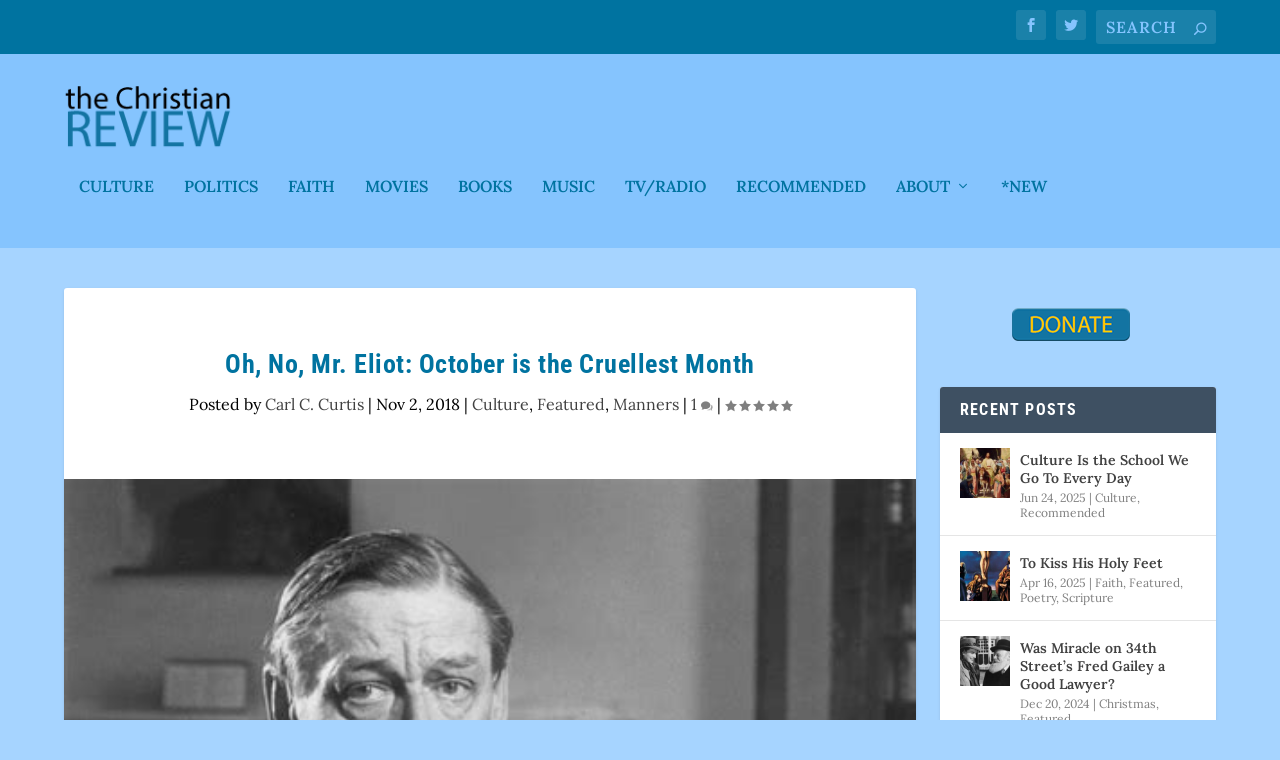

--- FILE ---
content_type: text/css
request_url: https://thechristianreview.com/wp-content/themes/ChristianReview/style.css?ver=1750776418
body_size: 708
content:
/*
Theme Name:     ChristianReview
Theme URI:      http://www.AtlantaWebDesignGA.com
Description:    Child theme for Extra theme 
Author:         AtlantaWebDesignGA.com
Author URI:     http://www.AtlantaWebDesignGA.com
Template:       Extra
Version:        1.0
*/

/*
#0098D3 et blue - theme scheme accents
#0073A0 dark blue - logo
#a6d4ff light blue - background
#72bbff old light blue - background
#85c4fe - nav background in this stylesheet, slightly lighter than background
*/


/* Custom Styles */

#et-trending {
 visibility: hidden !important;
}

body {
    background: #a6d4ff !important;
}
article.single-post-module div.post-content a {
    text-decoration: underline !important;
    color: #0073a0 !important;
}
#footer {
    background: #85c4fe !important;
}
#footer-info {
    display: none !important;
}
#et_ads-2 {
    background: none !important;
    box-shadow: none !important;
}
.et-trending #et-trending {
    white-space: nowrap;
}
.page .post-wrap .post-content {
    margin: 0;
}
#daily-comment.posts-blog-feed-module .hentry.et-doesnt-have-format-content.et_post_format-et-post-format-standard .header, #daily-comment.posts-blog-feed-module.standard .hentry.type-post.has-post-thumbnail .header {
    display: none !important;
    width: 100% !important;
}
#daily-comment.posts-blog-feed-module.standard .hentry.type-post.has-post-thumbnail .post-content {
    width: 100% !important;
}
#daily-comment.posts-blog-feed-module .hentry {
    padding: 20px 10px 0 !important;
}
#daily-comment.posts-blog-feed-module a.read-more-button {
    background: none;
    color: #72bbff;
    padding: 0;
    float: right;
    position: relative;
    top: -20px;
    font-size: 14px;
    line-height: 14px;
}
